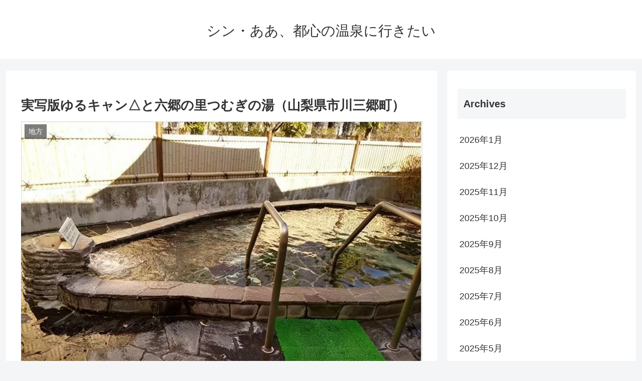

--- FILE ---
content_type: text/html; charset=utf-8
request_url: https://www.google.com/recaptcha/api2/aframe
body_size: 268
content:
<!DOCTYPE HTML><html><head><meta http-equiv="content-type" content="text/html; charset=UTF-8"></head><body><script nonce="LXq4KRDk4frhzGv2lct6fQ">/** Anti-fraud and anti-abuse applications only. See google.com/recaptcha */ try{var clients={'sodar':'https://pagead2.googlesyndication.com/pagead/sodar?'};window.addEventListener("message",function(a){try{if(a.source===window.parent){var b=JSON.parse(a.data);var c=clients[b['id']];if(c){var d=document.createElement('img');d.src=c+b['params']+'&rc='+(localStorage.getItem("rc::a")?sessionStorage.getItem("rc::b"):"");window.document.body.appendChild(d);sessionStorage.setItem("rc::e",parseInt(sessionStorage.getItem("rc::e")||0)+1);localStorage.setItem("rc::h",'1769185896656');}}}catch(b){}});window.parent.postMessage("_grecaptcha_ready", "*");}catch(b){}</script></body></html>